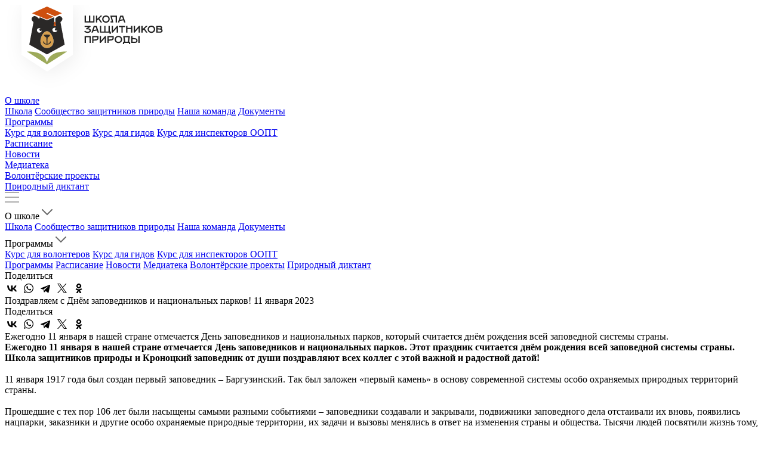

--- FILE ---
content_type: text/html; charset=UTF-8
request_url: https://natureprotectors.school/news/pozdravlyaem-s-dnyem-zapovednikov-i-natsionalnykh-parkov/
body_size: 7034
content:
<!doctype html>
<html lang="ru">
<head>
	<meta charset="utf-8">
	<title>Поздравляем с Днём заповедников и национальных парков! | Школа защитников природы</title>
	<meta name="viewport" content="initial-scale=1,user-scalable=yes,maximum-scale=5,width=device-width,height=device-height">
	<meta name="description" content="Ежегодно 11 января в нашей стране отмечается День заповедников и национальных парков, который считается днём рождения всей заповедной системы страны." />
		<meta property="og:type" content="website" />
	<meta property="og:title" content="Поздравляем с Днём заповедников и национальных парков! | Школа защитников природы"/>
			<link href="https://fonts.googleapis.com/css2?family=Montserrat:wght@400;500;600;700&display=swap" rel="stylesheet">
	<link href="https://fonts.googleapis.com/css2?family=Jost:wght@700&display=swap" rel="stylesheet">
	<link rel="stylesheet" href="/local/templates/school/css/style.css?1768807533">
	<link rel="icon" type="image/png" href="/local/templates/school/img/favicon.png" />
	
	
	<!-- Yandex.Metrika counter -->
<script type="text/javascript" >
   (function(m,e,t,r,i,k,a){m[i]=m[i]||function(){(m[i].a=m[i].a||[]).push(arguments)};
   m[i].l=1*new Date();k=e.createElement(t),a=e.getElementsByTagName(t)[0],k.async=1,k.src=r,a.parentNode.insertBefore(k,a)})
   (window, document, "script", "https://mc.yandex.ru/metrika/tag.js", "ym");

   ym(86891297, "init", {
        clickmap:true,
        trackLinks:true,
        accurateTrackBounce:true
   });
</script>
<noscript><div><img src="https://mc.yandex.ru/watch/86891297" style="position:absolute; left:-9999px;" alt="" /></div></noscript>
<!-- /Yandex.Metrika counter -->

<!-- Global site tag (gtag.js) - Google Analytics -->
<script async src="https://www.googletagmanager.com/gtag/js?id=G-T5Q794ESXC"></script>
<script>
  window.dataLayer = window.dataLayer || [];
  function gtag(){dataLayer.push(arguments);}
  gtag('js', new Date());

  gtag('config', 'G-T5Q794ESXC');
</script>
<meta name="yandex-verification" content="058c99099badb066" />
</head>
<body>
	<header>
		<div class="wrap header">
			<a href="/" class="header-logo">
				<img src="/local/templates/school/img/header-logo.svg" alt="Логотип">
			</a>
			<div class="header__menu">
				<div class="header__menu-div">
					<a href="/about/">О школе</a>
					<div class="header__submenu">
						<a href="/about/">Школа</a>
						<a href="/community/">Сообщество защитников природы</a>
						<a href="/team/">Наша команда</a>
						<a href="/docs/">Документы</a>
					</div>
				</div>
				<div class="header__menu-div">
					<a href="/programs/">Программы</a>
					<div class="header__submenu">
						<a href="/programs/volunteer/">Курс для волонтеров</a>
						<a href="/programs/guide/">Курс для гидов</a>
						<a href="/programs/inspector/">Курс для инспекторов ООПТ</a>
					</div>
				</div>
				<div class="header__menu-div">
					<a href="/courses/">Расписание</a>
				</div>
				<div class="header__menu-div">
					<a href="/news/">Новости</a>
				</div>
				<div class="header__menu-div">
					<a href="/media/">Медиатека</a>
				</div>
				<div class="header__menu-div">
					<a href="/projects/">Волонтёрские проекты</a>
				</div>
				<div class="header__menu-div">
					<a href="https://forms.yandex.ru/u/67ecb7cf90fa7bab19f94918/" target="_blank">Природный диктант</a>
				</div>
			</div>
<!-- 			<a href="/programs/" class="header__apply">Подать заявку</a> -->
<!--
			<a href="https://events.webinar.ru/course-info/natureprotectors4" class="header__po">
				<img src="/local/templates/school/img/icon-po.svg">
			</a>
-->
			<a class="header__burger">
				<img src="/local/templates/school/img/burger_icon.svg" alt="Меню">
			</a>
		</div>
		<div class="burger-mob-menu">
			<div class="wrap">
				<div class="header__menu">
					<div class="header__mob-menu-div">
						<a class="header__mob-menu-link">
							О школе
							<img src="/local/templates/school/img/header__mob-menu-arrow.svg">
						</a>
						<div class="header__mob-menu-open">
							<a href="/about/">Школа</a>
						<a href="/community/">Сообщество защитников природы</a>
						<a href="/team/">Наша команда</a>
						<a href="/docs/">Документы</a>
						</div>
					</div>
					<div class="header__mob-menu-div">
						<a class="header__mob-menu-link">
							Программы
							<img src="/local/templates/school/img/header__mob-menu-arrow.svg">
						</a>
						<div class="header__mob-menu-open">
							<a href="/programs/volunteer/">Курс для волонтеров</a>
							<a href="/programs/guide/">Курс для гидов</a>
							<a href="/programs/inspector/">Курс для инспекторов ООПТ</a>
						</div>
					</div>
					<a href="/programs/">Программы</a>
					<a href="/courses/">Расписание</a>
					<a href="/news/">Новости</a>
					<a href="/media/">Медиатека</a>
					<a href="/projects/">Волонтёрские проекты</a>
					<a href="https://forms.yandex.ru/u/67ecb7cf90fa7bab19f94918/" target="_blank">Природный диктант</a>
				</div>
<!--
				<a href="https://events.webinar.ru/course-info/natureprotectors4" class="header__po">
					<img src="/local/templates/school/img/icon-po.svg">
					<span>Личный кабинет</span>
				</a>
-->
<!-- 				<a href="/programs/" class="header__apply">Подать заявку</a> -->
			</div>
		</div>
	</header>
<div class="wrap">
	<div class="news-detail">
		<div class="share-block share-block__desktop">
			<div class="share-block__block">
				<span class="share-block__title">Поделиться</span>
				<script src="https://yastatic.net/share2/share.js"></script>
				<div class="ya-share2" data-curtain data-color-scheme="whiteblack" data-services="vkontakte,whatsapp,telegram,twitter,odnoklassniki"></div>
			</div>
		</div>
		<div id="articleBody" class="news-detail__left-block">
			<span class="news-detail__title">Поздравляем с Днём заповедников и национальных парков!</span>
<span class="news-detail__date">11 января 2023</span>
<div class="share-block share-block__mob">
	<div class="share-block__block">
		<span class="share-block__title">Поделиться</span>
		<script src="https://yastatic.net/share2/share.js"></script>
		<div class="ya-share2" data-curtain data-color-scheme="whiteblack" data-services="vkontakte,whatsapp,telegram,twitter,odnoklassniki"></div>
	</div>
</div>
<div class="news-detail__subtitle">Ежегодно 11 января в нашей стране отмечается День заповедников и национальных парков, который считается днём рождения всей заповедной системы страны.</div>
<div class="news-detail__main-img" style="background: url('/upload/iblock/e92/itytxmoqzg4wrct4md7zppkb8dhosbvd/O3lqjWANS_0.jpg')"></div>
<div class="news-detail__block"><b>Ежегодно 11 января в нашей стране отмечается День заповедников и национальных парков. Этот праздник считается днём рождения всей заповедной системы страны. Школа защитников природы и Кроноцкий заповедник от души поздравляют всех коллег с этой важной и радостной датой!</b><br>
 <br>
 11 января 1917 года был создан первый заповедник – Баргузинский. Так был заложен «первый камень» в основу современной системы особо охраняемых природных территорий страны.<br>
 <br>
 Прошедшие с тех пор 106 лет были насыщены самыми разными событиями – заповедники создавали и закрывали, подвижники заповедного дела отстаивали их вновь, появились нацпарки, заказники и другие особо охраняемые природные территории, их задачи и вызовы менялись в ответ на изменения страны и общества. Тысячи людей посвятили жизнь тому, чтобы сохранить эти территории – самое ценное и прекрасное, что досталось нам от природы.<br>
 <br>
 Сегодня наши искренние поздравления летят в адрес коллег, работников и сторонников заповедной системы, всех, кто любит и поддерживает наши заповедные территории.<br>
 <br>
 Пусть в этот замечательный праздник ваши сердца будут полны радости, энергии, гордости за природу, которую мы сохраняем. Мы счастливы быть с заповедными людьми всей страны в одной огромной команде!<br></div>
		</div>
	</div>
	<span class="other-news__title">Другие новости</span>
	<div class="news-feed__main">
		<a href="/news/startoval-nabor-na-desyatuyu-smenu-gidov/" class="news-feed__block">
	<div class="news-feed__img-block">
		<div class="news-feed__img" style="background: url('/upload/resize_cache/iblock/2a1/sra2bfmk31kw4qm7cf7xuf4q08gu6vsl/640_480_2/photo_5375092129052885097_y.jpg')"></div>
	</div>
	<span class="news-feed__title">В Школе защитников природы стартовал набор на десятую смену гидов</span>
	<p class="news-feed__text">14 ноября 2025 года стартует курс дополнительного образования «Гид-экскурсовод на особо охраняемых природных территориях (ООПТ)».</p>
	<span class="news-feed__date">24 сентября 2025</span>
</a>
<a href="/news/yunnaty-kronotskogo-zapovednika-sovershili-ekologo-prosvetitelskiy-pokhod-na-gornyy-massiv-vachkazhe/" class="news-feed__block">
	<div class="news-feed__img-block">
		<div class="news-feed__img" style="background: url('/upload/resize_cache/iblock/4a9/r8tnf5h89y24yvhkl4ly3ws9yqvb7i4k/640_480_2/WhatsApp Image 2025-09-15 at 13.47.17.jpeg')"></div>
	</div>
	<span class="news-feed__title">Юннаты Кроноцкого заповедника совершили эколого-просветительский поход на горный массив Вачкажец</span>
	<p class="news-feed__text">Целью экскурсии стало закрепление на практике знаний, полученных детьми в течение учебного года в рамках занятий клуба.</p>
	<span class="news-feed__date">15 сентября 2025</span>
</a>
<a href="/news/pedagogi-ekologi-poznakomilis-s-opytom-kronotskogo-zapovednika-po-podgotovke-zashchitnikov-prirody/" class="news-feed__block">
	<div class="news-feed__img-block">
		<div class="news-feed__img" style="background: url('/upload/resize_cache/iblock/329/2fehtm4k12mj1zk98w6e0woh0zc0tkcg/640_480_2/IMG_4347.jpeg')"></div>
	</div>
	<span class="news-feed__title">Педагоги-экологи познакомились с опытом Кроноцкого заповедника по подготовке защитников природы</span>
	<p class="news-feed__text">Анастасия Харькова выступила на Дальневосточной конференции молодых педагогических работников «Наставники юннатов».</p>
	<span class="news-feed__date">10 сентября 2025</span>
</a>
	</div>
</div>
	<footer class="footer">
		<div class="wrap">
			<div class="footer__logo-mail">
				<a href="/" class="footer__logo">
					<img src="/local/templates/school/img/logo.svg" alt="Логотип">
				</a>
<!-- 				<a class="footer__mail" target="_blank" rel="noopener" href="https://www.instagram.com/nature.protectors.school/?utm_medium=copy_link"><svg width="20" height="24" viewBox="0 0 20 24" fill="none" xmlns="http://www.w3.org/2000/svg"><path d="M10.0223 6.84375C7.16518 6.84375 4.88839 9.16518 4.88839 11.9777C4.88839 14.8348 7.16518 17.1116 10.0223 17.1116C12.8348 17.1116 15.1563 14.8348 15.1563 11.9777C15.1563 9.16518 12.8348 6.84375 10.0223 6.84375ZM10.0223 15.3259C8.19197 15.3259 6.67411 13.8527 6.67411 11.9777C6.67411 10.1473 8.14732 8.67411 10.0223 8.67411C11.8527 8.67411 13.3259 10.1473 13.3259 11.9777C13.3259 13.8527 11.8527 15.3259 10.0223 15.3259ZM16.5402 6.66518C16.5402 5.99554 16.0045 5.45982 15.3348 5.45982C14.6652 5.45982 14.1295 5.99554 14.1295 6.66518C14.1295 7.33482 14.6652 7.87054 15.3348 7.87054C16.0045 7.87054 16.5402 7.33482 16.5402 6.66518ZM19.933 7.87054C19.8438 6.26339 19.4866 4.83482 18.3259 3.67411C17.1652 2.51339 15.7366 2.15625 14.1295 2.06696C12.4777 1.97768 7.52232 1.97768 5.87054 2.06696C4.26339 2.15625 2.87946 2.51339 1.67411 3.67411C0.513393 4.83482 0.15625 6.26339 0.0669643 7.87054C-0.0223214 9.52232 -0.0223214 14.4777 0.0669643 16.1295C0.15625 17.7366 0.513393 19.1205 1.67411 20.3259C2.87946 21.4866 4.26339 21.8438 5.87054 21.933C7.52232 22.0223 12.4777 22.0223 14.1295 21.933C15.7366 21.8438 17.1652 21.4866 18.3259 20.3259C19.4866 19.1205 19.8438 17.7366 19.933 16.1295C20.0223 14.4777 20.0223 9.52232 19.933 7.87054ZM17.7902 17.8705C17.4777 18.7634 16.7634 19.433 15.9152 19.7902C14.5759 20.3259 11.4509 20.192 10.0223 20.192C8.54911 20.192 5.42411 20.3259 4.12946 19.7902C3.23661 19.433 2.56696 18.7634 2.20982 17.8705C1.67411 16.5759 1.80804 13.4509 1.80804 11.9777C1.80804 10.5491 1.67411 7.42411 2.20982 6.08482C2.56696 5.23661 3.23661 4.56696 4.12946 4.20982C5.42411 3.67411 8.54911 3.80804 10.0223 3.80804C11.4509 3.80804 14.5759 3.67411 15.9152 4.20982C16.7634 4.52232 17.433 5.23661 17.7902 6.08482C18.3259 7.42411 18.192 10.5491 18.192 11.9777C18.192 13.4509 18.3259 16.5759 17.7902 17.8705Z" fill="black" fill-opacity="0.6"/></svg>@nature.protectors.school</a> -->
				<a class="footer__mail" href="mailto:nature.protectors.school@yandex.ru"><svg width="20" height="24" viewBox="0 0 20 24" fill="none" xmlns="http://www.w3.org/2000/svg"><path d="M19.6211 9.62292C19.7734 9.5099 20 9.61562 20 9.79427V17.25C20 18.2161 19.1602 19 18.125 19H1.875C0.839844 19 0 18.2161 0 17.25V9.79792C0 9.61562 0.222656 9.51354 0.378906 9.62656C1.25391 10.2609 2.41406 11.0667 6.39844 13.7682C7.22266 14.3297 8.61328 15.5109 10 15.5036C11.3945 15.5146 12.8125 14.3078 13.6055 13.7682C17.5898 11.0667 18.7461 10.2573 19.6211 9.62292ZM10 14.3333C10.9062 14.3479 12.2109 13.2688 12.8672 12.824C18.0508 9.31302 18.4453 9.00677 19.6406 8.13177C19.8672 7.96771 20 7.7125 20 7.44271V6.75C20 5.78385 19.1602 5 18.125 5H1.875C0.839844 5 0 5.78385 0 6.75V7.44271C0 7.7125 0.132812 7.96406 0.359375 8.13177C1.55469 9.00312 1.94922 9.31302 7.13281 12.824C7.78906 13.2688 9.09375 14.3479 10 14.3333Z" fill="black" fill-opacity="0.6"/></svg>nature.protectors.school@yandex.ru</a>
				<div class="footer__social-network">
				<!--<a href="https://www.instagram.com/nature.protectors.school/?utm_medium=copy_link" target="_blank" rel="noopener"><svg width="20" height="20" viewBox="0 0 20 20" fill="none" xmlns="http://www.w3.org/2000/svg">
<g clip-path="url(#clip0)">
<path d="M9.96512 4.78436C7.12742 4.78436 4.83852 7.07377 4.83852 9.91211C4.83852 12.7504 7.12742 15.0399 9.96512 15.0399C12.8028 15.0399 15.0917 12.7504 15.0917 9.91211C15.0917 7.07377 12.8028 4.78436 9.96512 4.78436ZM9.96512 13.2458C8.13132 13.2458 6.63216 11.7508 6.63216 9.91211C6.63216 8.07344 8.12686 6.5784 9.96512 6.5784C11.8034 6.5784 13.2981 8.07344 13.2981 9.91211C13.2981 11.7508 11.7989 13.2458 9.96512 13.2458ZM16.4972 4.57461C16.4972 5.23957 15.9618 5.77064 15.3014 5.77064C14.6366 5.77064 14.1057 5.2351 14.1057 4.57461C14.1057 3.91412 14.6411 3.37858 15.3014 3.37858C15.9618 3.37858 16.4972 3.91412 16.4972 4.57461ZM19.8926 5.78849C19.8168 4.18635 19.4509 2.76718 18.2774 1.59793C17.1085 0.428677 15.6896 0.0627286 14.0878 -0.0176017C12.437 -0.11132 7.48882 -0.11132 5.83796 -0.0176017C4.24064 0.0582658 2.82179 0.424215 1.64833 1.59347C0.474882 2.76272 0.113476 4.18189 0.0331639 5.78403C-0.0605338 7.43526 -0.0605338 12.3845 0.0331639 14.0357C0.109014 15.6379 0.474882 17.057 1.64833 18.2263C2.82179 19.3955 4.23618 19.7615 5.83796 19.8418C7.48882 19.9355 12.437 19.9355 14.0878 19.8418C15.6896 19.766 17.1085 19.4 18.2774 18.2263C19.4464 17.057 19.8123 15.6379 19.8926 14.0357C19.9863 12.3845 19.9863 7.43972 19.8926 5.78849ZM17.7599 15.8075C17.4119 16.6822 16.7381 17.356 15.8592 17.7086C14.5429 18.2308 11.4197 18.1103 9.96512 18.1103C8.51058 18.1103 5.38286 18.2263 4.07109 17.7086C3.19658 17.3605 2.52285 16.6866 2.17036 15.8075C1.64833 14.4909 1.7688 11.367 1.7688 9.91211C1.7688 8.45724 1.6528 5.32882 2.17036 4.01676C2.51838 3.14206 3.19211 2.46817 4.07109 2.11561C5.38732 1.59347 8.51058 1.71396 9.96512 1.71396C11.4197 1.71396 14.5474 1.59793 15.8592 2.11561C16.7337 2.46371 17.4074 3.13759 17.7599 4.01676C18.2819 5.33329 18.1614 8.45724 18.1614 9.91211C18.1614 11.367 18.2819 14.4954 17.7599 15.8075Z" fill="black" fill-opacity="0.32"/>
</g>
<defs>
<clipPath id="clip0">
<rect width="20" height="20" fill="white"/>
</clipPath>
</defs>
</svg></a>-->
				<!--<a href="https://www.facebook.com/nature.protectors.school/" target="_blank" rel="noopener"><svg width="20" height="20" viewBox="0 0 20 20" fill="none" xmlns="http://www.w3.org/2000/svg">
<path d="M19.3312 9.67829C19.3312 4.34584 15.0107 0.0253906 9.67829 0.0253906C4.34584 0.0253906 0.0253906 4.34584 0.0253906 9.67829C0.0253906 14.4962 3.55532 18.4897 8.17003 19.2144V12.4687H5.71788V9.67829H8.17003V7.55154C8.17003 5.13248 9.61018 3.79625 11.8159 3.79625C12.8723 3.79625 13.9769 3.98464 13.9769 3.98464V6.35894H12.7594C11.5606 6.35894 11.1866 7.10315 11.1866 7.86643V9.67829H13.8637L13.4355 12.4687H11.1866V19.2144C15.8013 18.4897 19.3312 14.4962 19.3312 9.67829Z" fill="black" fill-opacity="0.32"/>
</svg></a>-->
				<a href="https://vk.com/nature.protectors.school" target="_blank" rel="noopener"><svg width="20" height="20" viewBox="0 0 20 20" fill="none" xmlns="http://www.w3.org/2000/svg">
<path d="M18.567 5.74594C18.6975 5.31625 18.567 5 17.9391 5H15.8616C15.3326 5 15.0892 5.27156 14.9587 5.57406C14.9587 5.57406 13.9005 8.08687 12.405 9.71625C11.9218 10.1872 11.6996 10.3384 11.4351 10.3384C11.3046 10.3384 11.1035 10.1872 11.1035 9.7575V5.74594C11.1035 5.23031 10.9554 5 10.518 5H7.25184C6.92029 5 6.72277 5.24063 6.72277 5.46406C6.72277 5.95219 7.47053 6.06563 7.54813 7.44062V10.4244C7.54813 11.0775 7.4282 11.1978 7.16366 11.1978C6.45823 11.1978 4.74403 8.67469 3.72821 5.78719C3.52363 5.22688 3.32259 5 2.78998 5H0.712487C0.119923 5 0 5.27156 0 5.57406C0 6.11031 0.705432 8.77438 3.28379 12.2944C5.00151 14.6972 7.42115 16 9.6221 16C10.9448 16 11.107 15.7113 11.107 15.2128C11.107 12.9166 10.9871 12.7 11.6502 12.7C11.9571 12.7 12.4862 12.8513 13.7207 14.0097C15.1315 15.3847 15.3643 16 16.1544 16H18.2319C18.8245 16 19.1243 15.7113 18.9514 15.1406C18.5564 13.9409 15.8863 11.4728 15.7664 11.3078C15.4595 10.9228 15.5477 10.7509 15.7664 10.4072C15.7699 10.4038 18.306 6.925 18.567 5.74594Z" fill="black" fill-opacity="0.32"/>
</svg></a>
					
				</div>
				<div class="footer__address-tel">
					<span>ФГБУ «Кроноцкий государственный заповедник»</span>
					<span>684000, Россия, Камчатский&nbsp;край, г.&nbsp;Елизово, ул.&nbsp;Рябикова,&nbsp;48</span>
					<a href="tel:+79246991505">+7 (924) 699-15-05</a>
				</div>
			</div>
			<div class="footer__menu-partners">
				<div class="footer__menu">
					<div class="footer__menu-half">
						<a href="/about/">О школе</a>
						<div class="footer__submenu">
							<a href="/about/">Школа</a>
							<a href="/community/">Сообщество защитников природы</a>
							<a href="/team/">Наша команда</a>
							<a href="/docs/">Документы</a>
						</div>
						<a href="/programs/">Программы</a>
						<div class="footer__submenu">
							<a href="/programs/volunteer/">Курс для волонтеров</a>
							<a href="/programs/guide/">Курс для гидов</a>
							<a href="/programs/inspector/">Курс для инспекторов ООПТ</a>
						</div>
					</div>
					<div class="footer__menu-half">
						<a href="/courses/">Расписание</a>
						<a href="/news/">Новости</a>
						<a href="/media/">Медиатека</a>
						<a href="/projects/">Волонтёрские проекты</a>
						<a href="https://forms.yandex.ru/u/67ecb7cf90fa7bab19f94918/" target="_blank">Природный диктант</a>
					</div>
				</div>
				<span class="footer__partners__title">Партнёры</span>
				<div class="footer__partners__block">
					<a href="https://www.kamgov.ru/" target="_blank" rel="noopener">
						<img src="/local/templates/school/img/logo_kam_gov.svg" alt="kamgov.ru">
					</a>
					<a href="https://www.mnr.gov.ru/" target="_blank" rel="noopener">
						<img src="/local/templates/school/img/logo_min_prirod.svg" alt="mnr.gov.ru">
					</a>
					<a href="https://kronoki.ru/" target="_blank" rel="noopener">
						<img src="/local/templates/school/img/kron-logo.svg" alt="kronoki.ru">
					</a>
					<a href="http://wildkamchatka.ru/" target="_blank" rel="noopener">
						<img src="/local/templates/school/img/logo_aoopt.svg" alt="wildkamchatka.ru">
					</a>
				</div>
				<div class="made-in"><span>Сделано в&nbsp</span><a href="https://presspass.ru/" target="_blank" rel="noopener">PressPass</a></div>
			</div>
		</div>
	</footer>
<script type="text/javascript" src="/local/templates/school/js/glide.min.js"></script>
<script type="text/javascript" src="/local/templates/school/js/script.js?1768807533"></script>
</body>
</html>

--- FILE ---
content_type: image/svg+xml
request_url: https://natureprotectors.school/local/templates/school/img/logo.svg
body_size: 3708
content:
<svg width="156" height="64" viewBox="0 0 156 64" fill="none" xmlns="http://www.w3.org/2000/svg">
<path d="M52.4362 13.7981H54.1194V21.2672H58.1291V13.7981H59.8123V21.2672H63.8219V13.7981H65.5052V22.812H52.4362V13.7981Z" fill="#2A2827"/>
<path d="M67.3782 13.8128H69.0614V17.9838L73.5245 13.7981H75.7894L71.8438 17.5327L75.6587 22.812H73.7192L70.6781 18.6263L69.0614 20.1711V22.8243H67.3782V13.8128Z" fill="#2A2827"/>
<path d="M75.7228 18.305C75.7228 15.8529 77.4701 13.5405 80.7059 13.5405C83.9417 13.5405 85.6866 15.8578 85.6866 18.305C85.6866 20.7522 83.9393 23.0694 80.7059 23.0694C77.4725 23.0694 75.7228 20.7522 75.7228 18.305ZM84.0034 18.305C84.0034 16.5027 82.6454 15.0854 80.7059 15.0854C78.7664 15.0854 77.406 16.5027 77.406 18.305C77.406 20.1073 78.7639 21.5246 80.7059 21.5246C82.6479 21.5246 84.0034 20.1073 84.0034 18.305Z" fill="#2A2827"/>
<path d="M86.7833 21.2648H88.4665L86.5245 13.7981H95.3251V22.812H93.6419V15.3429H88.5971L90.5367 22.812H86.7833V21.2648Z" fill="#2A2827"/>
<path d="M99.6577 13.7981H103.539L106.644 22.8047H104.897L103.929 19.97L98.9997 20.8087L98.2998 22.8047H96.5525L99.6577 13.7981ZM103.409 18.5625L102.309 15.3429H100.887L99.5271 19.205L103.409 18.5625Z" fill="#2A2827"/>
<path d="M59.036 33.4639C59.036 32.8852 58.6467 31.8554 56.7071 31.8554H54.5064L54.0529 31.0829L57.3528 28.7657H52.3722V27.2944H59.8124L60.5098 28.2753L57.1581 30.644C60.1993 30.6563 60.7168 32.64 60.7168 33.54C60.7168 35.0848 59.3589 36.5659 56.1896 36.5659C53.3432 36.5659 52.1775 35.021 51.7881 34.5698L53.2125 33.6699C53.581 34.0951 54.0383 34.4352 54.5525 34.6664C55.0667 34.8976 55.6254 35.0145 56.1896 35.0088C58.001 35.0088 59.036 34.4301 59.036 33.4639Z" fill="#2A2827"/>
<path d="M64.5317 27.2847H68.4157L71.5209 36.2913H69.7736L68.8026 33.4591L63.886 34.2952L63.1738 36.2913H61.4265L64.5317 27.2847ZM68.2851 32.0467L67.1859 28.8295H65.7615L64.4036 32.6916L68.2851 32.0467Z" fill="#2A2827"/>
<path d="M72.7483 27.2847H74.4291V34.7513H78.4412V27.2847H80.1244V34.7513H84.1341V27.2847H85.8173V34.7513H87.1752V37.841H85.492V36.2962H72.7483V27.2847Z" fill="#2A2827"/>
<path d="M88.4025 27.2847H90.0832V33.4002L95.3892 27.2847H96.683V36.2962H94.9998V30.1806L89.6963 36.2962H88.4025V27.2847Z" fill="#2A2827"/>
<path d="M101.274 28.8295H98.0409V27.2847H106.191V28.8295H102.957V36.2962H101.274V28.8295Z" fill="#2A2827"/>
<path d="M107.549 27.2847H109.232V29.8594H114.018V27.2847H115.701V36.2962H114.018V31.4042H109.232V36.2962H107.549V27.2847Z" fill="#2A2827"/>
<path d="M117.574 27.2847H119.257V33.4002L124.563 27.2847H125.857V36.2962H124.174V30.1806L118.868 36.2962H117.574V27.2847Z" fill="#2A2827"/>
<path d="M127.73 27.2969H129.413V31.468L133.877 27.2847H136.141L132.196 31.0168L136.011 36.2962H134.071L131.03 32.1129L129.413 33.6577V36.3084H127.73V27.2969Z" fill="#2A2827"/>
<path d="M136.075 31.7891C136.075 29.337 137.822 27.0271 141.055 27.0271C144.289 27.0271 146.039 29.3443 146.039 31.7891C146.039 34.2338 144.291 36.5535 141.055 36.5535C137.82 36.5535 136.075 34.2363 136.075 31.7891ZM144.355 31.7891C144.355 29.9868 142.997 28.5719 141.055 28.5719C139.113 28.5719 137.763 29.9868 137.763 31.7891C137.763 33.5914 139.121 35.0087 141.06 35.0087C143 35.0087 144.36 33.5938 144.36 31.7891" fill="#2A2827"/>
<path d="M147.525 27.2847H152.505C154.058 27.2847 155.288 27.9271 155.288 29.6019C155.301 30.222 155.069 30.8224 154.642 31.2742C155.042 31.4828 155.374 31.7984 155.603 32.1853C155.832 32.5723 155.947 33.0152 155.936 33.464C155.936 35.0726 154.901 36.2962 152.831 36.2962H147.525V27.2847ZM153.089 30.8255C153.398 30.5407 153.584 30.1477 153.607 29.7294C153.607 29.1507 153.218 28.7657 152.313 28.7657H149.205V30.4381L153.089 30.8255ZM152.764 34.7489C153.476 34.7489 154.243 34.4914 154.243 33.5228C154.243 32.5542 153.661 32.3139 152.764 32.2355L149.205 31.9142V34.7464L152.764 34.7489Z" fill="#2A2827"/>
<path d="M52.4362 40.7688H60.5886V49.7828H58.9054V42.3136H54.1194V49.7828H52.4362V40.7688Z" fill="#2A2827"/>
<path d="M62.4617 40.7688H70.8729V43.7309C70.8729 45.2022 69.7072 46.3964 67.7676 46.5631L64.1449 46.8844V49.7778H62.4617V40.7688ZM67.7036 45.0183C68.4158 44.9545 69.1822 44.6309 69.1822 43.6672V42.3136H64.1449V45.3395L67.7036 45.0183Z" fill="#2A2827"/>
<path d="M72.4895 40.7688H74.1703V46.8844L79.4762 40.7688H80.7701V49.7828H79.0893V43.6672L73.7833 49.7828H72.4895V40.7688Z" fill="#2A2827"/>
<path d="M82.6455 40.7688H91.0542V43.7309C91.0542 45.2022 89.891 46.3964 87.949 46.5631L84.3263 46.8844V49.7778H82.6455V40.7688ZM87.8849 45.0183C88.5972 44.9545 89.3636 44.6309 89.3636 43.6672V42.3136H84.3263V45.3395L87.8849 45.0183Z" fill="#2A2827"/>
<path d="M92.2839 45.2757C92.2839 42.8236 94.0288 40.5112 97.2646 40.5112C100.5 40.5112 102.245 42.8285 102.245 45.2757C102.245 47.7229 100.5 50.0401 97.2646 50.0401C94.0288 50.0401 92.2839 47.7229 92.2839 45.2757ZM100.565 45.2757C100.565 43.4734 99.2066 42.0561 97.2646 42.0561C95.3226 42.0561 93.9647 43.4734 93.9647 45.2757C93.9647 47.078 95.3226 48.4953 97.2646 48.4953C99.2066 48.4953 100.565 47.078 100.565 45.2757Z" fill="#2A2827"/>
<path d="M103.603 48.2379H104.702L103.603 40.7688H112.532L111.43 48.2379H112.532L113.049 51.3913H111.43L111.108 49.7778H105.025L104.702 51.3864H103.086L103.603 48.2379ZM109.75 48.2379L110.59 42.3136H105.543L106.386 48.2379H109.75Z" fill="#2A2827"/>
<path d="M114.277 40.7688H115.958V43.2798L119.58 43.601C121.522 43.7702 122.688 44.9545 122.688 46.6269C122.688 48.2992 121.65 49.7778 119.58 49.7778H114.277V40.7688ZM119.526 48.2379C120.302 48.2379 121.005 47.8505 121.005 46.6931C121.005 45.5357 120.229 45.2218 119.526 45.1483L115.967 44.8246V48.2379H119.526ZM123.785 40.7688H125.465V49.7778H123.785V40.7688Z" fill="#2A2827"/>
<path d="M26.308 54.4368C23.2989 56.9576 22.6359 60.3219 22.0839 61.4327C21.5319 60.317 20.8714 56.9576 17.8598 54.4368C11.1664 48.8264 0.204468 49.7778 0.204468 49.7778L22.0839 63.8112L43.9658 49.7778C43.9658 49.7778 33.0039 48.8264 26.308 54.4368Z" fill="#9DAA5A"/>
<path d="M22.084 27.1914C17.8402 27.1914 14.809 34.4129 14.809 38.1818C14.809 43.9344 19.42 45.9255 22.084 45.9255C24.7481 45.9255 29.3591 43.9344 29.3591 38.1818C29.3591 34.4129 25.9976 27.1914 22.084 27.1914Z" fill="#D69F4E"/>
<path d="M29.4503 11.2527L21.3201 7.79036L22.6607 7.19205L30.7047 10.728L38.5762 7.44952L22.0841 0.10791L5.59192 7.44952L22.0841 14.3203L29.4503 11.2527Z" fill="#CE4F0E"/>
<path d="M36.9397 17.1843C37.3932 16.971 40.7153 13.9966 38.0413 11.6008C34.7735 8.68284 31.5155 13.1285 31.5155 13.1285H31.2345V17.123C31.3687 17.2118 31.4785 17.3327 31.5538 17.4745C31.6291 17.6163 31.6675 17.7747 31.6655 17.9351C31.6636 18.0955 31.6213 18.2528 31.5426 18.3928C31.4638 18.5328 31.3512 18.6509 31.2148 18.7365L32.134 21.7575H29.2556L30.1748 18.7365C30.0402 18.6516 29.9287 18.535 29.8504 18.3969C29.7721 18.2588 29.7293 18.1036 29.7259 17.9451C29.7225 17.7866 29.7586 17.6297 29.8309 17.4884C29.9031 17.3471 30.0095 17.2258 30.1403 17.1353L30.0343 11.8461L22.084 15.2618L14.0967 11.8461V13.1359H12.655C12.655 13.1359 9.3945 8.6902 6.1291 11.6082C3.4527 13.9941 6.77479 16.9783 7.22825 17.1917C7.27754 17.2162 2.59753 42.0781 2.59753 42.0781L22.084 52.8674L41.5729 42.0781C41.5729 42.0781 36.8904 17.2162 36.9397 17.1917V17.1843ZM12.4874 28.5792C11.1689 27.9196 10.4296 25.8819 11.4252 24.8104C11.8873 24.2991 12.5147 23.9649 13.1985 23.866C13.8823 23.767 14.5794 23.9094 15.1687 24.2684C14.9301 24.2584 14.6923 24.3016 14.4726 24.3949C14.253 24.4883 14.0572 24.6294 13.8995 24.8079C13.345 25.4111 13.7566 26.5391 14.491 26.9069C14.7988 27.0439 15.143 27.0779 15.4719 27.0036C15.8008 26.9293 16.0965 26.7508 16.3147 26.495C16.3007 26.7296 16.2491 26.9606 16.1619 27.1791C15.6222 28.5474 13.8059 29.2389 12.4874 28.5792ZM22.084 45.9328C19.4199 45.9328 14.8089 43.9417 14.8089 38.1891C14.8089 34.4202 17.8402 27.1987 22.084 27.1987C25.9975 27.1987 29.3591 34.4202 29.3591 38.1891C29.3591 43.9417 24.7481 45.9328 22.084 45.9328ZM33.2135 26.7524C32.6762 28.1207 30.8574 28.8122 29.539 28.1526C28.2205 27.493 27.4836 25.4675 28.4792 24.3837C28.9413 23.8724 29.5687 23.5383 30.2525 23.4393C30.9364 23.3403 31.6334 23.4827 32.2228 23.8418C31.984 23.8306 31.7458 23.8734 31.526 23.9668C31.3062 24.0602 31.1105 24.2019 30.9536 24.3812C30.3966 24.9844 30.8082 26.1124 31.5426 26.4802C31.8505 26.6169 32.1946 26.6506 32.5233 26.5763C32.8521 26.502 33.1478 26.3238 33.3663 26.0683C33.3523 26.303 33.3007 26.5339 33.2135 26.7524Z" fill="#2A2827"/>
<path d="M18.8531 31.4138C18.5919 32.0318 19.2819 32.6938 19.7748 33.1524C20.2877 33.5882 20.8532 33.9589 21.458 34.2558L21.6355 41.367C20.9376 41.2708 20.2836 40.9723 19.7551 40.5088C19.2266 40.0453 18.8469 39.4372 18.6634 38.7604C18.5574 38.3509 17.5617 38.6132 17.6776 39.0252C18.2271 41.1414 20.1593 42.132 22.0889 42.083C24.0211 42.132 25.9507 41.1414 26.5028 39.0252C26.6088 38.6132 25.6131 38.3509 25.517 38.7604C25.3333 39.4375 24.9533 40.0459 24.4243 40.5094C23.8952 40.973 23.2407 41.2712 22.5424 41.367L22.7198 34.3147L22.8307 34.2583C24.4918 33.4099 25.6131 32.0637 25.3494 31.4457C25.1276 30.921 19.0897 30.894 18.8679 31.4163" fill="#2A2827"/>
<path d="M32.1364 21.7577L31.2172 18.7342C31.394 18.6222 31.5296 18.4562 31.6035 18.261C31.6774 18.0658 31.6857 17.852 31.6271 17.6518C31.5685 17.4515 31.4461 17.2756 31.2785 17.1504C31.1108 17.0252 30.9068 16.9575 30.6972 16.9575C30.4875 16.9575 30.2836 17.0252 30.1159 17.1504C29.9482 17.2756 29.8259 17.4515 29.7673 17.6518C29.7087 17.852 29.7169 18.0658 29.7908 18.261C29.8648 18.4562 30.0003 18.6222 30.1772 18.7342L29.2579 21.7577H32.1364Z" fill="#CE4F0E"/>
</svg>


--- FILE ---
content_type: image/svg+xml
request_url: https://natureprotectors.school/local/templates/school/img/header__mob-menu-arrow.svg
body_size: 107
content:
<svg width="18" height="24" viewBox="0 0 18 24" fill="none" xmlns="http://www.w3.org/2000/svg">
<path d="M1 8L9 16L17 8" stroke="black" stroke-opacity="0.6" stroke-width="2" stroke-linecap="round"/>
</svg>


--- FILE ---
content_type: image/svg+xml
request_url: https://natureprotectors.school/local/templates/school/img/kron-logo.svg
body_size: 393995
content:
<svg width="126" height="52" viewBox="0 0 126 52" fill="none" xmlns="http://www.w3.org/2000/svg" xmlns:xlink="http://www.w3.org/1999/xlink">
<rect width="126" height="52" fill="url(#pattern0)"/>
<defs>
<pattern id="pattern0" patternContentUnits="objectBoundingBox" width="1" height="1">
<use xlink:href="#image0_2485_56571" transform="translate(0 -0.0036921) scale(0.000690608 0.0016734)"/>
</pattern>
<image id="image0_2485_56571" width="1448" height="602" xlink:href="[data-uri]"/>
</defs>
</svg>


--- FILE ---
content_type: image/svg+xml
request_url: https://natureprotectors.school/local/templates/school/img/logo_kam_gov.svg
body_size: 7082
content:
<svg width="190" height="52" viewBox="0 0 190 52" fill="none" xmlns="http://www.w3.org/2000/svg">
<g clip-path="url(#clip0_2492_49143)">
<path d="M77.2197 24.3438H76.2773V18.0059H72.7715V24.3438H71.834V17.2344H77.2197V24.3438ZM80.8662 21.5605V24.3438H79.9287V17.2344H82.5508C83.3288 17.2344 83.9375 17.4329 84.377 17.8301C84.8197 18.2272 85.041 18.7529 85.041 19.4072C85.041 20.0973 84.8245 20.6296 84.3916 21.0039C83.9619 21.375 83.3451 21.5605 82.541 21.5605H80.8662ZM80.8662 20.7939H82.5508C83.0521 20.7939 83.4362 20.6768 83.7031 20.4424C83.9701 20.2048 84.1035 19.863 84.1035 19.417C84.1035 18.9938 83.9701 18.6553 83.7031 18.4014C83.4362 18.1475 83.07 18.0156 82.6045 18.0059H80.8662V20.7939ZM90.4893 22.4883H87.5107L86.8418 24.3438H85.875L88.5898 17.2344H89.4102L92.1299 24.3438H91.168L90.4893 22.4883ZM87.7939 21.7168H90.2109L89 18.3916L87.7939 21.7168ZM94.0869 24.3438V17.2344H96.4111C97.1826 17.2344 97.762 17.3939 98.1494 17.7129C98.54 18.0319 98.7354 18.5039 98.7354 19.1289C98.7354 19.4609 98.641 19.7555 98.4521 20.0127C98.2633 20.2666 98.0062 20.4635 97.6807 20.6035C98.0648 20.7109 98.3675 20.916 98.5889 21.2188C98.8135 21.5182 98.9258 21.8763 98.9258 22.293C98.9258 22.931 98.7191 23.4323 98.3057 23.7969C97.8923 24.1615 97.3079 24.3438 96.5527 24.3438H94.0869ZM95.0244 21.0186V23.5771H96.5723C97.0085 23.5771 97.3519 23.4648 97.6025 23.2402C97.8564 23.0124 97.9834 22.6999 97.9834 22.3027C97.9834 21.4466 97.5179 21.0186 96.5869 21.0186H95.0244ZM95.0244 20.2666H96.4404C96.8506 20.2666 97.1777 20.1641 97.4219 19.959C97.6693 19.7539 97.793 19.4756 97.793 19.124C97.793 18.7334 97.679 18.4502 97.4512 18.2744C97.2233 18.0954 96.8766 18.0059 96.4111 18.0059H95.0244V20.2666ZM105.8 17.2344H106.737V24.3438H105.8V18.8652L102.299 24.3438H101.356V17.2344H102.299V22.7129L105.8 17.2344ZM114.212 18.0059H111.927V24.3438H110.994V18.0059H108.714V17.2344H114.212V18.0059ZM120.285 21.0576H117.204V23.5771H120.783V24.3438H116.267V17.2344H120.734V18.0059H117.204V20.291H120.285V21.0576ZM128.326 17.2344V24.3438H127.389V18.0059H124.84L124.713 20.8232C124.664 21.7673 124.566 22.4769 124.42 22.9521C124.277 23.4274 124.065 23.7773 123.785 24.002C123.505 24.2233 123.131 24.3372 122.662 24.3438H122.354V23.5771L122.55 23.5674C122.853 23.5446 123.085 23.4469 123.248 23.2744C123.411 23.0986 123.535 22.8203 123.619 22.4395C123.704 22.0586 123.764 21.4727 123.8 20.6816L123.946 17.2344H128.326ZM131.938 20.1348H133.706C134.448 20.1445 135.028 20.335 135.444 20.7061C135.861 21.0771 136.069 21.5817 136.069 22.2197C136.069 22.861 135.859 23.3721 135.439 23.7529C135.02 24.1338 134.447 24.3307 133.721 24.3438H131.001V17.2344H131.938V20.1348ZM131.938 20.9062V23.5771H133.652C134.118 23.5771 134.479 23.4535 134.736 23.2061C134.997 22.9587 135.127 22.6266 135.127 22.21C135.127 21.8096 135.002 21.4938 134.751 21.2627C134.504 21.0316 134.15 20.9128 133.691 20.9062H131.938ZM143.539 22.0879C143.451 22.8398 143.173 23.4209 142.704 23.8311C142.239 24.238 141.618 24.4414 140.844 24.4414C140.004 24.4414 139.33 24.1403 138.822 23.5381C138.318 22.9359 138.065 22.1302 138.065 21.1211V20.4375C138.065 19.7767 138.183 19.1956 138.417 18.6943C138.655 18.193 138.99 17.8089 139.423 17.542C139.856 17.2718 140.357 17.1367 140.927 17.1367C141.682 17.1367 142.287 17.3483 142.743 17.7715C143.199 18.1914 143.464 18.7741 143.539 19.5195H142.597C142.515 18.9531 142.338 18.543 142.064 18.2891C141.794 18.0352 141.415 17.9082 140.927 17.9082C140.328 17.9082 139.857 18.1296 139.516 18.5723C139.177 19.015 139.008 19.6449 139.008 20.4619V21.1504C139.008 21.9219 139.169 22.5355 139.491 22.9912C139.813 23.4469 140.264 23.6748 140.844 23.6748C141.365 23.6748 141.763 23.5576 142.04 23.3232C142.32 23.0856 142.506 22.6738 142.597 22.0879H143.539ZM150.589 18.0059H148.304V24.3438H147.371V18.0059H145.091V17.2344H150.589V18.0059ZM152.644 24.3438V17.2344H154.968C155.739 17.2344 156.319 17.3939 156.706 17.7129C157.097 18.0319 157.292 18.5039 157.292 19.1289C157.292 19.4609 157.198 19.7555 157.009 20.0127C156.82 20.2666 156.563 20.4635 156.237 20.6035C156.621 20.7109 156.924 20.916 157.146 21.2188C157.37 21.5182 157.482 21.8763 157.482 22.293C157.482 22.931 157.276 23.4323 156.862 23.7969C156.449 24.1615 155.865 24.3438 155.109 24.3438H152.644ZM153.581 21.0186V23.5771H155.129C155.565 23.5771 155.909 23.4648 156.159 23.2402C156.413 23.0124 156.54 22.6999 156.54 22.3027C156.54 21.4466 156.075 21.0186 155.144 21.0186H153.581ZM153.581 20.2666H154.997C155.407 20.2666 155.734 20.1641 155.979 19.959C156.226 19.7539 156.35 19.4756 156.35 19.124C156.35 18.7334 156.236 18.4502 156.008 18.2744C155.78 18.0954 155.433 18.0059 154.968 18.0059H153.581V20.2666ZM165.343 21.0186C165.343 21.7152 165.226 22.3239 164.991 22.8447C164.757 23.3623 164.425 23.7578 163.995 24.0312C163.565 24.3047 163.064 24.4414 162.491 24.4414C161.931 24.4414 161.435 24.3047 161.002 24.0312C160.569 23.7546 160.232 23.3623 159.991 22.8545C159.754 22.3434 159.632 21.7526 159.625 21.082V20.5693C159.625 19.8857 159.744 19.2819 159.981 18.7578C160.219 18.2337 160.554 17.8333 160.987 17.5566C161.424 17.2767 161.922 17.1367 162.481 17.1367C163.051 17.1367 163.552 17.2751 163.985 17.5518C164.422 17.8252 164.757 18.224 164.991 18.748C165.226 19.2689 165.343 19.876 165.343 20.5693V21.0186ZM164.41 20.5596C164.41 19.7165 164.241 19.0703 163.902 18.6211C163.564 18.1686 163.09 17.9424 162.481 17.9424C161.889 17.9424 161.422 18.1686 161.08 18.6211C160.742 19.0703 160.567 19.6953 160.558 20.4961V21.0186C160.558 21.8356 160.729 22.4785 161.07 22.9473C161.415 23.4128 161.889 23.6455 162.491 23.6455C163.097 23.6455 163.565 23.4258 163.897 22.9863C164.229 22.5436 164.4 21.9105 164.41 21.0869V20.5596ZM73.6357 35.1504H72.7715V38.3438H71.834V31.2344H72.7715V34.3691H73.5039L75.9893 31.2344H77.1562L74.4414 34.6816L77.3564 38.3438H76.209L73.6357 35.1504ZM83.1416 36.4883H80.1631L79.4941 38.3438H78.5273L81.2422 31.2344H82.0625L84.7822 38.3438H83.8203L83.1416 36.4883ZM80.4463 35.7168H82.8633L81.6523 32.3916L80.4463 35.7168ZM87.9502 31.2344L90.2744 37.0352L92.5986 31.2344H93.8145V38.3438H92.877V35.5752L92.9648 32.5869L90.6309 38.3438H89.9131L87.584 32.6016L87.6768 35.5752V38.3438H86.7393V31.2344H87.9502ZM101.484 31.2344V38.3438H100.542V35.3994C100.2 35.4971 99.8893 35.5654 99.6094 35.6045C99.3294 35.6403 99.0104 35.6582 98.6523 35.6582C97.8418 35.6582 97.2396 35.4824 96.8457 35.1309C96.4518 34.7793 96.25 34.2406 96.2402 33.5146V31.2344H97.1826V33.4902C97.1859 33.985 97.2982 34.3415 97.5195 34.5596C97.7441 34.7777 98.1217 34.8867 98.6523 34.8867C99.2708 34.8867 99.9007 34.7988 100.542 34.623V31.2344H101.484ZM108.192 36.4883H105.214L104.545 38.3438H103.578L106.293 31.2344H107.113L109.833 38.3438H108.871L108.192 36.4883ZM105.497 35.7168H107.914L106.703 32.3916L105.497 35.7168ZM116.067 32.0059H113.782V38.3438H112.85V32.0059H110.569V31.2344H116.067V32.0059ZM123.215 36.0879C123.127 36.8398 122.849 37.4209 122.38 37.8311C121.914 38.238 121.294 38.4414 120.52 38.4414C119.68 38.4414 119.006 38.1403 118.498 37.5381C117.993 36.9359 117.741 36.1302 117.741 35.1211V34.4375C117.741 33.7767 117.858 33.1956 118.093 32.6943C118.33 32.193 118.666 31.8089 119.099 31.542C119.532 31.2718 120.033 31.1367 120.603 31.1367C121.358 31.1367 121.963 31.3483 122.419 31.7715C122.875 32.1914 123.14 32.7741 123.215 33.5195H122.272C122.191 32.9531 122.014 32.543 121.74 32.2891C121.47 32.0352 121.091 31.9082 120.603 31.9082C120.004 31.9082 119.533 32.1296 119.191 32.5723C118.853 33.015 118.684 33.6449 118.684 34.4619V35.1504C118.684 35.9219 118.845 36.5355 119.167 36.9912C119.489 37.4469 119.94 37.6748 120.52 37.6748C121.04 37.6748 121.439 37.5576 121.716 37.3232C121.996 37.0856 122.181 36.6738 122.272 36.0879H123.215ZM127.345 35.1504H126.48V38.3438H125.543V31.2344H126.48V34.3691H127.213L129.698 31.2344H130.865L128.15 34.6816L131.065 38.3438H129.918L127.345 35.1504ZM138.237 35.0186C138.237 35.7152 138.12 36.3239 137.886 36.8447C137.651 37.3623 137.319 37.7578 136.89 38.0312C136.46 38.3047 135.959 38.4414 135.386 38.4414C134.826 38.4414 134.329 38.3047 133.896 38.0312C133.464 37.7546 133.127 37.3623 132.886 36.8545C132.648 36.3434 132.526 35.7526 132.52 35.082V34.5693C132.52 33.8857 132.638 33.2819 132.876 32.7578C133.114 32.2337 133.449 31.8333 133.882 31.5566C134.318 31.2767 134.816 31.1367 135.376 31.1367C135.946 31.1367 136.447 31.2751 136.88 31.5518C137.316 31.8252 137.651 32.224 137.886 32.748C138.12 33.2689 138.237 33.876 138.237 34.5693V35.0186ZM137.305 34.5596C137.305 33.7165 137.135 33.0703 136.797 32.6211C136.458 32.1686 135.985 31.9424 135.376 31.9424C134.784 31.9424 134.316 32.1686 133.975 32.6211C133.636 33.0703 133.462 33.6953 133.452 34.4961V35.0186C133.452 35.8356 133.623 36.4785 133.965 36.9473C134.31 37.4128 134.784 37.6455 135.386 37.6455C135.991 37.6455 136.46 37.4258 136.792 36.9863C137.124 36.5436 137.295 35.9105 137.305 35.0869V34.5596ZM145.053 32.0059H141.625V38.3438H140.683V31.2344H145.053V32.0059ZM152.347 35.0186C152.347 35.7152 152.229 36.3239 151.995 36.8447C151.761 37.3623 151.429 37.7578 150.999 38.0312C150.569 38.3047 150.068 38.4414 149.495 38.4414C148.935 38.4414 148.439 38.3047 148.006 38.0312C147.573 37.7546 147.236 37.3623 146.995 36.8545C146.757 36.3434 146.635 35.7526 146.629 35.082V34.5693C146.629 33.8857 146.748 33.2819 146.985 32.7578C147.223 32.2337 147.558 31.8333 147.991 31.5566C148.427 31.2767 148.925 31.1367 149.485 31.1367C150.055 31.1367 150.556 31.2751 150.989 31.5518C151.425 31.8252 151.761 32.224 151.995 32.748C152.229 33.2689 152.347 33.876 152.347 34.5693V35.0186ZM151.414 34.5596C151.414 33.7165 151.245 33.0703 150.906 32.6211C150.568 32.1686 150.094 31.9424 149.485 31.9424C148.893 31.9424 148.426 32.1686 148.084 32.6211C147.745 33.0703 147.571 33.6953 147.562 34.4961V35.0186C147.562 35.8356 147.732 36.4785 148.074 36.9473C148.419 37.4128 148.893 37.6455 149.495 37.6455C150.101 37.6455 150.569 37.4258 150.901 36.9863C151.233 36.5436 151.404 35.9105 151.414 35.0869V34.5596ZM160.079 35.1504H159.215V38.3438H158.277V31.2344H159.215V34.3691H159.947L162.433 31.2344H163.6L160.885 34.6816L163.8 38.3438H162.652L160.079 35.1504ZM166.597 35.5605V38.3438H165.659V31.2344H168.281C169.059 31.2344 169.668 31.4329 170.107 31.8301C170.55 32.2272 170.771 32.7529 170.771 33.4072C170.771 34.0973 170.555 34.6296 170.122 35.0039C169.692 35.375 169.076 35.5605 168.271 35.5605H166.597ZM166.597 34.7939H168.281C168.783 34.7939 169.167 34.6768 169.434 34.4424C169.701 34.2048 169.834 33.863 169.834 33.417C169.834 32.9938 169.701 32.6553 169.434 32.4014C169.167 32.1475 168.8 32.0156 168.335 32.0059H166.597V34.7939ZM176.22 36.4883H173.241L172.572 38.3438H171.605L174.32 31.2344H175.141L177.86 38.3438H176.898L176.22 36.4883ZM173.524 35.7168H175.941L174.73 32.3916L173.524 35.7168ZM183.538 38.3438V35.5752H181.897L180.428 38.3438H179.427L181.077 35.3164C180.159 34.9551 179.7 34.3089 179.7 33.3779C179.7 32.7008 179.922 32.1751 180.364 31.8008C180.81 31.4232 181.429 31.2344 182.22 31.2344H184.48V38.3438H183.538ZM180.638 33.3779C180.638 33.8076 180.771 34.1527 181.038 34.4131C181.308 34.6735 181.683 34.8053 182.161 34.8086H183.538V32.0059H182.205C181.697 32.0059 181.308 32.1263 181.038 32.3672C180.771 32.6081 180.638 32.945 180.638 33.3779Z" fill="black" fill-opacity="0.87"/>
<g clip-path="url(#clip1_2492_49143)">
<path d="M53.9891 0H0V50.5556H53.9891V0Z" fill="white"/>
<path d="M53.9891 56.9125C53.9891 59.1514 52.1145 61.0292 49.7899 61.0292H31.7936C29.469 61.0292 27.1445 62.8348 26.9945 65.0014C26.9195 62.8348 24.52 61.0292 22.2705 61.0292H4.27413C1.94961 61.0292 0.0749848 59.2959 0 57.1292V55.3236V44.9959L0.299939 45.1403C5.32392 44.9236 8.02338 41.457 13.1973 41.457C14.847 41.3848 16.7966 41.8181 18.8962 42.6848C22.1955 43.9848 25.8698 45.8625 29.3191 44.7792C34.718 43.1181 37.3424 41.0236 41.5416 41.5292C45.7407 42.0348 49.7899 44.4903 53.9891 45.2848V56.8403V56.9125Z" fill="#2E93D0"/>
<path d="M0 39.2178C3.67426 37.4122 9.29812 32.3567 12.7474 28.0956L15.1469 25.2067L14.697 27.3011L16.3467 24.6289L15.4469 27.8789L18.1463 25.4956L18.3713 29.0345L20.3209 25.2789L22.1955 27.8789V25.4234L28.4942 29.9734L25.5698 26.4345L28.2693 28.1678L29.2441 25.9289L32.6934 29.1067L32.5434 26.7956L38.9921 30.3345L35.0179 27.5178L37.4174 28.3122L38.1673 27.0122L39.8919 28.24L39.8169 26.7956L42.6664 29.9011C45.3658 32.79 51.2896 37.4845 53.9891 39.2178V42.1789C49.7899 41.4567 45.7407 38.9289 41.6166 38.4234C37.3424 37.9178 34.793 40.0122 29.3191 41.6734C25.8698 42.7567 22.2705 40.8789 18.8962 39.5789C16.8716 38.7122 14.847 38.2789 13.1973 38.3511C8.02338 38.3511 5.39891 41.8178 0.299939 42.0345L0 41.89V39.2178Z" fill="black"/>
<path d="M19.6445 14.5898C19.4196 14.7343 18.9696 15.3843 18.8197 16.1065C18.6697 15.9621 18.4448 15.7454 18.2198 15.5287C17.7699 16.4676 18.7447 18.6343 19.1196 19.6454H20.1694C20.5443 18.6343 21.5191 16.4676 21.0692 15.5287C20.8443 15.7454 20.6193 15.9621 20.3944 16.1065C20.3194 15.3843 19.8695 14.7343 19.6445 14.5898Z" fill="#D81E05"/>
<path d="M28.6445 16.8984C28.4196 17.0429 28.0446 17.7651 27.8947 18.4873C27.6697 18.2707 27.4448 18.054 27.2198 17.8373C26.7699 18.7762 27.7447 20.9429 28.1196 22.0262H29.2444C29.5443 20.9429 30.5191 18.7762 30.0692 17.8373C29.9193 18.054 29.6943 18.2707 29.4693 18.4873C29.3194 17.7651 28.8695 17.0429 28.6445 16.8984Z" fill="#D81E05"/>
<path d="M37.5664 18.7773C37.3414 18.9218 36.9665 19.644 36.8165 20.3662C36.5916 20.1496 36.3666 19.9329 36.1417 19.7885C35.6918 20.6551 36.6666 22.894 37.0415 23.9051H38.1663C38.5412 22.894 39.441 20.6551 39.0661 19.7885C38.8411 19.9329 38.6162 20.1496 38.3912 20.3662C38.2412 19.644 37.7913 18.9218 37.5664 18.7773Z" fill="#D81E05"/>
<path d="M26.9938 7.72656C37.4167 7.72656 45.89 15.8877 45.89 25.9266C45.89 27.8043 45.5901 29.6099 45.0652 31.3432C42.7406 29.321 40.2661 26.071 38.6915 24.2654L39.7413 21.521C39.8912 21.0877 39.9662 20.7266 39.9662 20.2932C39.8912 19.7877 39.5913 19.2821 39.2913 18.7766L38.6915 19.2821C38.4665 18.7043 38.1666 18.271 37.6417 17.9821C37.1168 18.271 36.7419 18.7043 36.5169 19.2821L35.917 18.7043C35.6171 19.2099 35.3171 19.7155 35.3171 20.221C35.2422 21.3043 36.142 23.1821 36.5169 24.1932C35.842 25.0599 35.0172 25.9988 34.1174 26.6488C32.4677 25.421 31.268 24.121 29.8433 22.4599L30.8181 19.6432C30.968 19.2099 31.043 18.7766 31.043 18.4155C31.043 17.9099 30.7431 17.3321 30.3682 16.8266L29.7683 17.4043C29.6183 16.8266 29.2434 16.3932 28.7185 16.1043C28.1936 16.3932 27.8937 16.8266 27.6687 17.4043L27.0688 16.8266C26.6939 17.3321 26.4689 17.8377 26.394 18.3432C26.394 18.7766 26.4689 19.2099 26.6189 19.6432L27.6687 22.4599C26.8439 23.6155 25.6441 24.6266 24.5193 25.5655C22.8697 23.6877 21.8199 21.9543 20.7701 20.0043L21.8199 17.2599C21.9698 16.8266 22.0448 16.4655 22.0448 16.0321C21.9698 15.5266 21.6699 15.021 21.37 14.5155L20.7701 15.021C20.5451 14.4432 20.2452 14.0099 19.7203 13.721C19.1954 14.0099 18.8205 14.4432 18.5955 15.021L17.9957 14.5155C17.6957 14.9488 17.3958 15.4543 17.3958 15.9599C17.3958 16.3932 17.3958 16.8266 17.6207 17.2599L18.3706 19.9321C17.7707 20.7988 15.5961 23.6155 13.4966 26.2877C11.547 28.671 9.67234 30.7655 9.07246 31.4155C8.47258 29.6099 8.09766 27.8766 8.09766 25.9266C8.09766 15.8877 16.5709 7.72656 26.9938 7.72656Z" fill="#D81E05"/>
<path d="M21.2188 4.40391L25.4179 3.75391L23.6183 5.77613L21.2188 4.40391Z" fill="#2E93D0"/>
<path d="M28.5684 3.75391L32.7675 4.40391L30.368 5.77613L28.5684 3.75391Z" fill="#2E93D0"/>
<path d="M35.8438 5.41797L39.593 7.29575L36.8935 7.87352L35.8438 5.41797Z" fill="#2E93D0"/>
<path d="M42.1426 9.10156L45.142 12.0627L42.3675 11.7738L42.1426 9.10156Z" fill="#2E93D0"/>
<path d="M47.0174 14.6602L48.8171 18.3435L46.2676 17.2602L47.0174 14.6602Z" fill="#2E93D0"/>
<path d="M49.7145 21.2344L50.2394 25.2788L48.2148 23.5455L49.7145 21.2344Z" fill="#2E93D0"/>
<path d="M50.1648 28.3125L49.4149 32.3569L47.9902 29.9736L50.1648 28.3125Z" fill="#2E93D0"/>
<path d="M14.3965 7.29575L18.2207 5.41797L17.1709 7.87352L14.3965 7.29575Z" fill="#2E93D0"/>
<path d="M8.92383 12.0608L11.8482 9.17188L11.6233 11.7719L8.92383 12.0608Z" fill="#2E93D0"/>
<path d="M5.17383 18.2732L7.04845 14.5898L7.72331 17.1898L5.17383 18.2732Z" fill="#2E93D0"/>
<path d="M3.74805 25.1343L4.34793 21.0898L5.84762 23.3287L3.74805 25.1343Z" fill="#2E93D0"/>
<path d="M4.57407 32.1382L3.82422 28.0938L5.92379 29.8271L4.57407 32.1382Z" fill="#2E93D0"/>
<path d="M17.9219 8.88229L19.6465 4.76562L23.6207 7.07674C21.5961 7.43785 19.7215 8.01563 17.9219 8.88229Z" fill="#D81E05"/>
<path d="M12.6738 12.6379L12.9738 8.16016L17.4729 9.09905C15.6732 10.0379 14.0985 11.1935 12.6738 12.6379Z" fill="#D81E05"/>
<path d="M9.0728 17.624L7.87305 13.2185L12.5221 12.7852C11.0974 14.2296 9.97262 15.8185 9.0728 17.624Z" fill="#D81E05"/>
<path d="M7.19869 23.5435L4.57422 19.7157L8.92334 17.9102C8.02352 19.6435 7.42364 21.5213 7.19869 23.5435Z" fill="#D81E05"/>
<path d="M7.34809 29.5394L3.67383 26.6505L7.19812 23.6172C7.04815 24.4116 7.04815 25.2061 7.04815 26.0727C7.04815 27.2283 7.12313 28.4561 7.34809 29.5394Z" fill="#D81E05"/>
<path d="M46.8656 23.832L50.3899 26.8654L46.6406 29.7543C46.8656 28.5265 47.0155 27.2987 47.0155 26.0709C47.0155 25.2765 46.9406 24.5543 46.8656 23.832Z" fill="#D81E05"/>
<path d="M45.1406 17.9844L49.4148 19.7899L46.8653 23.6177C46.5653 21.6677 45.9655 19.7177 45.1406 17.9844Z" fill="#D81E05"/>
<path d="M41.6152 12.9297L46.1893 13.363L44.9895 17.6964C44.0897 15.8908 42.965 14.3019 41.6152 12.9297Z" fill="#D81E05"/>
<path d="M36.5176 9.10096L40.9417 8.08984L41.2416 12.5676C39.8919 11.1954 38.2422 10.0398 36.5176 9.10096Z" fill="#D81E05"/>
<path d="M30.2969 7.07674L34.2711 4.76562L35.9957 8.88229C34.2711 8.01563 32.3215 7.36563 30.2969 7.07674Z" fill="#D81E05"/>
<path d="M24.0703 7.00382L26.9947 3.60938L29.9941 7.00382C29.0193 6.85937 28.0445 6.78715 26.9947 6.78715C26.0199 6.78715 25.0451 6.85937 24.0703 7.00382Z" fill="#D81E05"/>
<path d="M6.14821 33.9427L5.02344 33.5094L7.34797 29.6094C7.49794 30.4038 7.72289 31.126 8.02283 31.9205C8.02283 31.9927 8.09782 32.0649 8.09782 32.1372C8.02283 32.2094 7.94785 32.2094 7.87286 32.2816C7.34797 32.8594 6.74809 33.4372 6.14821 33.9427Z" fill="#D81E05"/>
<path d="M46.6412 29.6094L48.9658 33.5816L47.766 34.0149C47.0911 33.4372 46.4163 32.9316 45.8164 32.3538C46.1163 31.4149 46.4163 30.476 46.6412 29.6094Z" fill="#D81E05"/>
</g>
</g>
<defs>
<clipPath id="clip0_2492_49143">
<rect width="190" height="52" fill="white"/>
</clipPath>
<clipPath id="clip1_2492_49143">
<rect width="53.9891" height="65" fill="white"/>
</clipPath>
</defs>
</svg>


--- FILE ---
content_type: image/svg+xml
request_url: https://natureprotectors.school/local/templates/school/img/logo_aoopt.svg
body_size: 68123
content:
<svg width="214" height="32" viewBox="0 0 214 32" fill="none" xmlns="http://www.w3.org/2000/svg" xmlns:xlink="http://www.w3.org/1999/xlink">
<rect width="214" height="32" fill="url(#pattern0)"/>
<defs>
<pattern id="pattern0" patternContentUnits="objectBoundingBox" width="1" height="1">
<use xlink:href="#image0_2492_49171" transform="translate(0 -0.0015625) scale(0.001 0.0066875)"/>
</pattern>
<image id="image0_2492_49171" width="1000" height="150" xlink:href="[data-uri]"/>
</defs>
</svg>


--- FILE ---
content_type: image/svg+xml
request_url: https://natureprotectors.school/local/templates/school/img/logo_min_prirod.svg
body_size: 20178
content:
<svg width="164" height="52" viewBox="0 0 164 52" fill="none" xmlns="http://www.w3.org/2000/svg" xmlns:xlink="http://www.w3.org/1999/xlink">
<rect width="164" height="52" fill="url(#pattern0)"/>
<defs>
<pattern id="pattern0" patternContentUnits="objectBoundingBox" width="1" height="1">
<use xlink:href="#image0_2492_49144" transform="translate(-0.0022688) scale(0.00342846 0.0106383)"/>
</pattern>
<image id="image0_2492_49144" width="293" height="94" xlink:href="[data-uri]"/>
</defs>
</svg>


--- FILE ---
content_type: image/svg+xml
request_url: https://natureprotectors.school/local/templates/school/img/burger_icon.svg
body_size: 138
content:
<svg width="24" height="18" viewBox="0 0 24 18" fill="none" xmlns="http://www.w3.org/2000/svg">
<path fill-rule="evenodd" clip-rule="evenodd" d="M24 2H0V0H24V2ZM24 10H0V8H24V10ZM0 18H24V16H0V18Z" fill="black" fill-opacity="0.32"/>
</svg>


--- FILE ---
content_type: image/svg+xml
request_url: https://natureprotectors.school/local/templates/school/img/header-logo.svg
body_size: 4161
content:
<svg width="282" height="148" viewBox="0 0 282 148" fill="none" xmlns="http://www.w3.org/2000/svg">
<path fill-rule="evenodd" clip-rule="evenodd" d="M163.201 24.0421C163.201 20.9324 165.406 18 169.489 18C173.572 18 175.774 20.9387 175.774 24.0421C175.774 27.1456 173.569 30.0843 169.489 30.0843C165.409 30.0843 163.201 27.1456 163.201 24.0421ZM173.65 24.0421C173.65 21.7565 171.936 19.9591 169.489 19.9591C167.042 19.9591 165.325 21.7565 165.325 24.0421C165.325 26.3278 167.039 28.1252 169.489 28.1252C171.939 28.1252 173.65 26.3278 173.65 24.0421ZM135.941 18.3263H133.817V29.7576H150.308V18.3263H148.184V27.7984H143.125V18.3263H141.001V27.7984H135.941V18.3263ZM154.796 18.345H152.672V29.7731H154.796V26.4084L156.836 24.4493L160.673 29.7576H163.12L158.307 23.0624L163.285 18.3263H160.427L154.796 23.6346V18.345ZM179.281 27.7953H177.158V29.7576H181.894L179.446 20.2854H185.812V29.7576H187.936V18.3263H176.831L179.281 27.7953ZM193.403 18.3263H198.3L202.219 29.7482H200.014L198.792 26.1534L192.572 27.2169L191.689 29.7482H189.484L193.403 18.3263ZM198.136 24.3685L196.749 20.2854H194.954L193.238 25.1832L198.136 24.3685ZM139.207 41.2253C141.654 41.2253 142.146 42.5314 142.146 43.2653C142.146 44.4905 140.839 45.2244 138.554 45.2244C137.842 45.2317 137.137 45.0835 136.488 44.7902C135.839 44.497 135.262 44.0657 134.797 43.5265L133 44.6678C133.023 44.6951 133.049 44.7257 133.077 44.759C133.637 45.4229 135.134 47.1991 138.554 47.1991C142.553 47.1991 144.266 45.3208 144.266 43.3617C144.266 42.2204 143.613 39.7047 139.776 39.6891L144.005 36.6852L143.125 35.4413H133.737V37.3071H140.022L135.858 40.2458L136.43 41.2253H139.207ZM149.08 35.4287H153.981L157.899 46.8506H155.695L154.469 43.2589L148.266 44.3193L147.367 46.8506H145.162L149.08 35.4287ZM153.816 41.4677L152.429 37.3878H150.632L148.919 42.2856L153.816 41.4677ZM161.568 35.4287H159.447V46.8569H175.527V48.816H177.651V44.8978H175.938V35.4287H173.814V44.8978H168.755V35.4287H166.631V44.8978H161.568V35.4287ZM179.201 35.4287H181.322V43.1843L188.017 35.4287H189.65V46.8569H187.526V39.1013L180.834 46.8569H179.201V35.4287ZM191.362 37.3878H195.442V46.8569H197.566V37.3878H201.646V35.4287H191.362V37.3878ZM203.36 35.4287H205.484V38.6939H211.523V35.4287H213.647V46.8569H211.523V40.653H205.484V46.8569H203.36V35.4287ZM218.134 35.4287H216.01V46.8569H217.642L224.337 39.1013V46.8569H226.461V35.4287H224.829L218.134 43.1843V35.4287ZM228.825 35.4443H230.949V40.7339L236.581 35.4287H239.439L234.46 40.1617L239.274 46.8569H236.826L232.989 41.5517L230.949 43.5108V46.8724H228.825V35.4443ZM245.639 35.1024C241.559 35.1024 239.354 38.0318 239.354 41.1415C239.354 44.2449 241.556 47.1836 245.639 47.1836C249.722 47.1836 251.927 44.2418 251.927 41.1415C251.927 38.0411 249.719 35.1024 245.639 35.1024ZM245.639 37.0615C248.09 37.0615 249.803 38.8558 249.803 41.1415H249.809C249.809 43.4302 248.093 45.2245 245.645 45.2245C243.198 45.2245 241.485 43.4271 241.485 41.1415C241.485 38.8558 243.189 37.0615 245.639 37.0615ZM253.802 35.4287H260.086C262.046 35.4287 263.597 36.2435 263.597 38.3674C263.614 39.1537 263.321 39.9152 262.783 40.4882C263.287 40.7526 263.707 41.1529 263.995 41.6436C264.284 42.1344 264.429 42.6961 264.415 43.2652C264.415 45.3051 263.109 46.8569 260.497 46.8569H253.802V35.4287ZM260.823 39.9191C261.213 39.5579 261.447 39.0596 261.477 38.5291C261.477 37.7952 260.985 37.307 259.844 37.307H255.923V39.4278L260.823 39.9191ZM260.413 44.8946C261.312 44.8946 262.279 44.5681 262.279 43.3398C262.279 42.1115 261.545 41.8067 260.413 41.7072L255.923 41.2998V44.8915L260.413 44.8946ZM144.104 52.5293H133.817V63.9605H135.941V54.4884H141.98V63.9605H144.104V52.5293ZM146.468 52.5293H157.081V56.2858C157.081 58.1516 155.61 59.666 153.163 59.8775L148.592 60.2849V63.9543H146.468V52.5293ZM153.082 57.9184C153.981 57.8375 154.948 57.4271 154.948 56.205V54.4884H148.592V58.3258L153.082 57.9184ZM161.242 52.5293H159.121V63.9605H160.754L167.449 56.205V63.9605H169.57V52.5293H167.937L161.242 60.2849V52.5293ZM171.937 52.5293H182.547V56.2858C182.547 58.1516 181.079 59.666 178.629 59.8775L174.057 60.2849V63.9543H171.937V52.5293ZM178.548 57.9184C179.446 57.8375 180.413 57.4271 180.413 56.205V54.4884H174.057V58.3258L178.548 57.9184ZM190.383 52.2047C186.3 52.2047 184.099 55.1372 184.099 58.2469C184.099 61.3504 186.3 64.2891 190.383 64.2891C194.466 64.2891 196.668 61.3504 196.668 58.2469C196.668 55.1434 194.466 52.2047 190.383 52.2047ZM190.383 54.1638C192.834 54.1638 194.547 55.9612 194.547 58.2469C194.547 60.5325 192.834 62.3299 190.383 62.3299C187.933 62.3299 186.219 60.5325 186.219 58.2469C186.219 55.9612 187.933 54.1638 190.383 54.1638ZM198.381 62.0014H199.768L198.381 52.5293H209.647L208.257 62.0014H209.647L210.3 66.0005H208.257L207.85 63.9543H200.175L199.768 65.9943H197.728L198.381 62.0014ZM206.136 62.0014L207.197 54.4884H200.828L201.891 62.0014H206.136ZM213.969 52.5293H211.849V63.9543H218.541C221.153 63.9543 222.462 62.0792 222.462 59.9584C222.462 57.8375 220.991 56.3356 218.541 56.121L213.969 55.7136V52.5293ZM220.338 60.0423C220.338 61.5101 219.452 62.0014 218.472 62.0014H213.982V57.6727L218.472 58.0832C219.359 58.1765 220.338 58.5745 220.338 60.0423ZM225.967 52.5293H223.846V63.9543H225.967V52.5293Z" fill="black" fill-opacity="0.87"/>
<g filter="url(#filter0_d)">
<path d="M28 83.9529V0H114V83.9529L71 112L28 83.9529Z" fill="white"/>
</g>
<path d="M77.1507 85.73C72.5752 89.5672 71.5672 94.6885 70.7278 96.3794C69.8884 94.681 68.8841 89.5672 64.3049 85.73C54.1271 77.1895 37.459 78.6378 37.459 78.6378L70.7278 100L104 78.6378C104 78.6378 87.3322 77.1895 77.1507 85.73Z" fill="#9DAA5A"/>
<path d="M70.7301 44.2559C64.2772 44.2559 59.668 55.2487 59.668 60.9859C59.668 69.7429 66.6792 72.7738 70.7301 72.7738C74.781 72.7738 81.7922 69.7429 81.7922 60.9859C81.7922 55.2487 76.6808 44.2559 70.7301 44.2559Z" fill="#D69F4E"/>
<path d="M81.9303 19.993L69.5678 14.7224L71.6064 13.8117L83.8376 19.1942L95.8066 14.2036L70.7295 3.02783L45.6523 14.2036L70.7295 24.6627L81.9303 19.993Z" fill="#CE4F0E"/>
<path d="M93.3167 29.0224C94.0062 28.6976 99.0576 24.1698 94.9918 20.523C90.0228 16.081 85.0688 22.8484 85.0688 22.8484H84.6417V28.929C84.8458 29.0643 85.0127 29.2482 85.1271 29.4641C85.2416 29.68 85.3 29.9211 85.2971 30.1652C85.2941 30.4094 85.2298 30.6489 85.1101 30.862C84.9904 31.0751 84.819 31.2549 84.6117 31.3852L86.0094 35.9839H81.6325L83.0303 31.3852C82.8256 31.256 82.6562 31.0784 82.5371 30.8682C82.418 30.658 82.353 30.4218 82.3478 30.1805C82.3426 29.9391 82.3974 29.7003 82.5073 29.4852C82.6173 29.2701 82.7789 29.0855 82.9778 28.9477L82.8167 20.8962L70.7278 26.0959L58.5827 20.8962V22.8596H56.3905C56.3905 22.8596 51.4328 16.0922 46.4676 20.5342C42.398 24.1661 47.4494 28.7088 48.1389 29.0336C48.2138 29.0709 41.0977 66.9169 41.0977 66.9169L70.7278 83.3409L100.362 66.9169C100.362 66.9169 93.2418 29.0709 93.3167 29.0336V29.0224ZM56.1357 46.3683C54.1309 45.3642 53.0067 42.2623 54.5206 40.6311C55.2232 39.8528 56.1772 39.3442 57.217 39.1935C58.2568 39.0428 59.3167 39.2596 60.2128 39.8062C59.85 39.7909 59.4883 39.8567 59.1544 39.9988C58.8204 40.1409 58.5226 40.3557 58.2829 40.6274C57.4398 41.5456 58.0656 43.2627 59.1823 43.8226C59.6504 44.0312 60.1737 44.0828 60.6738 43.9697C61.1738 43.8566 61.6235 43.585 61.9553 43.1955C61.934 43.5527 61.8556 43.9043 61.723 44.2369C60.9023 46.3198 58.1405 47.3724 56.1357 46.3683ZM70.7278 72.7847C66.6769 72.7847 59.6657 69.7538 59.6657 60.9968C59.6657 55.2596 64.2749 44.2668 70.7278 44.2668C76.6786 44.2668 81.7899 55.2596 81.7899 60.9968C81.7899 69.7538 74.7787 72.7847 70.7278 72.7847ZM87.6508 43.5874C86.8338 45.6703 84.0683 46.7229 82.0635 45.7188C80.0587 44.7147 78.9382 41.6315 80.4521 39.9816C81.1547 39.2033 82.1087 38.6947 83.1485 38.544C84.1883 38.3933 85.2483 38.6101 86.1443 39.1567C85.7813 39.1397 85.4191 39.2048 85.0849 39.347C84.7507 39.4892 84.4531 39.7049 84.2145 39.9779C83.3676 40.8961 83.9934 42.6132 85.1101 43.1731C85.5782 43.3811 86.1015 43.4324 86.6014 43.3193C87.1013 43.2063 87.551 42.935 87.8831 42.546C87.8618 42.9032 87.7834 43.2548 87.6508 43.5874Z" fill="#2A2827"/>
<path d="M65.8085 50.6833C65.4113 51.624 66.4606 52.6318 67.21 53.3298C67.99 53.9933 68.8497 54.5575 69.7695 55.0096L70.0393 65.8344C68.9781 65.688 67.9837 65.2337 67.18 64.5281C66.3764 63.8225 65.799 62.8968 65.52 61.8666C65.3589 61.2432 63.8449 61.6426 64.0211 62.2697C64.8567 65.491 67.7946 66.999 70.7288 66.9244C73.6667 66.999 76.6009 65.491 77.4403 62.2697C77.6014 61.6426 76.0875 61.2432 75.9413 61.8666C75.662 62.8974 75.0841 63.8234 74.2798 64.5291C73.4754 65.2347 72.4801 65.6887 71.4183 65.8344L71.6881 55.0991L71.8567 55.0133C74.3824 53.7218 76.0875 51.6725 75.6865 50.7319C75.3493 49.9331 66.1683 49.892 65.831 50.6871" fill="#2A2827"/>
<path d="M86.0032 36.0196L84.6055 31.4172C84.8744 31.2467 85.0805 30.994 85.1929 30.6968C85.3053 30.3997 85.3179 30.0743 85.2287 29.7694C85.1396 29.4646 84.9536 29.1968 84.6987 29.0062C84.4437 28.8157 84.1335 28.7126 83.8148 28.7126C83.496 28.7126 83.1859 28.8157 82.9309 29.0062C82.676 29.1968 82.4899 29.4646 82.4008 29.7694C82.3117 30.0743 82.3243 30.3997 82.4367 30.6968C82.549 30.994 82.7552 31.2467 83.0241 31.4172L81.6263 36.0196H86.0032Z" fill="#CE4F0E"/>
<defs>
<filter id="filter0_d" x="0" y="-28" width="150" height="176" filterUnits="userSpaceOnUse" color-interpolation-filters="sRGB">
<feFlood flood-opacity="0" result="BackgroundImageFix"/>
<feColorMatrix in="SourceAlpha" type="matrix" values="0 0 0 0 0 0 0 0 0 0 0 0 0 0 0 0 0 0 127 0" result="hardAlpha"/>
<feOffset dx="4" dy="4"/>
<feGaussianBlur stdDeviation="16"/>
<feColorMatrix type="matrix" values="0 0 0 0 0 0 0 0 0 0 0 0 0 0 0 0 0 0 0.07 0"/>
<feBlend mode="normal" in2="BackgroundImageFix" result="effect1_dropShadow"/>
<feBlend mode="normal" in="SourceGraphic" in2="effect1_dropShadow" result="shape"/>
</filter>
</defs>
</svg>
